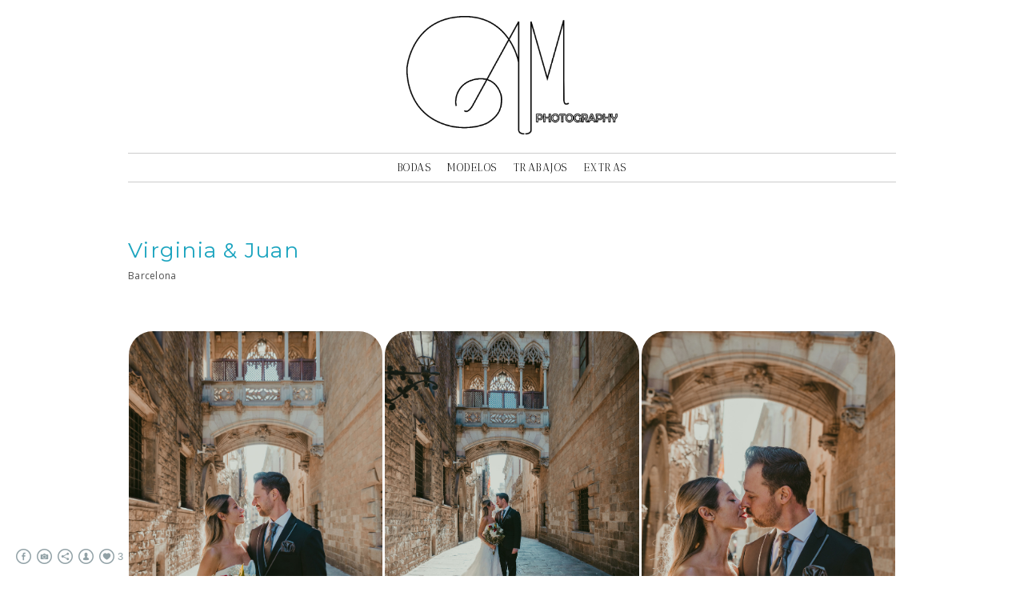

--- FILE ---
content_type: text/html; charset=UTF-8
request_url: https://www.arnaumorales.com/bodavirginiajuan
body_size: 10216
content:
<!doctype html>
<html lang="es" site-body ng-controller="baseController" prefix="og: http://ogp.me/ns#">
<head>
        <title>Boda Virginia & Juan</title>
    <base href="/">
    <meta charset="UTF-8">
    <meta http-equiv="X-UA-Compatible" content="IE=edge,chrome=1">
    <meta name="viewport" content="width=device-width, initial-scale=1">

    <link rel="manifest" href="/manifest.webmanifest">

	
    <meta name="keywords" content="arnaumorales.com, Boda Virginia & Juan, ">
    <meta name="generator" content="arnaumorales.com">
    <meta name="author" content="arnaumorales.com">

    <meta itemprop="name" content="Boda Virginia & Juan">
    <meta itemprop="url" content="https://www.arnaumorales.com/bodavirginiajuan">

    <link rel="alternate" type="application/rss+xml" title="RSS Boda Virginia & Juan" href="/extra/rss" />
    <!-- Open Graph data -->
    <meta property="og:title" name="title" content="Boda Virginia & Juan">

	
    <meta property="og:site_name" content="Arnau Morales">
    <meta property="og:url" content="https://www.arnaumorales.com/bodavirginiajuan">
    <meta property="og:type" content="website">

            <!--    This part will not change dynamically: except for Gallery image-->

    <meta property="og:image" content="https://dvqlxo2m2q99q.cloudfront.net/000_clients/671081/page/671081g0lezMJx.jpg">
    <meta property="og:image:height" content="7066">
    <meta property="og:image:width" content="4716">

    
    <meta property="fb:app_id" content="291101395346738">

    <!-- Twitter Card data -->
    <meta name="twitter:url" content="https://www.arnaumorales.com/bodavirginiajuan">
    <meta name="twitter:title" content="Boda Virginia & Juan">

	
	<meta name="twitter:site" content="Arnau Morales">
    <meta name="twitter:creator" content="arnaumorales.com">

    <link rel="dns-prefetch" href="https://cdn.portfolioboxdns.com">

    	
    <link rel="icon" href="https://cdn.portfolioboxdns.com/pb3/application/_img/app/favicon.png" type="image/png"/>
    <link rel="shortcut icon" href="https://cdn.portfolioboxdns.com/pb3/application/_img/app/favicon.png" type="image/png" />
    

	<!-- sourcecss -->
<link rel="stylesheet" href="https://cdn.portfolioboxdns.com/pb3/application/_output/pb.out.front.ver.1764936980995.css" />
<!-- /sourcecss -->

    

</head>
<body id="pb3-body" pb-style="siteBody.getStyles()" style="visibility: hidden;" ng-cloak class="{{siteBody.getClasses()}}" data-rightclick="{{site.EnableRightClick}}" data-imgshadow="{{site.ThumbDecorationHasShadow}}" data-imgradius="{{site.ThumbDecorationBorderRadius}}"  data-imgborder="{{site.ThumbDecorationBorderWidth}}">

<img ng-if="site.LogoDoUseFile == 1" ng-src="{{site.LogoFilePath}}" alt="" style="display:none;">

<pb-scrol-to-top></pb-scrol-to-top>

<div class="containerNgView" ng-view autoscroll="true" page-font-helper></div>

<div class="base" ng-cloak>
    <div ng-if="base.popup.show" class="popup">
        <div class="bg" ng-click="base.popup.close()"></div>
        <div class="content basePopup">
            <div ng-include="base.popup.view"></div>
        </div>
    </div>
</div>

<logout-front></logout-front>

<script src="https://cdn.portfolioboxdns.com/pb3/application/_output/3rd.out.front.ver.js"></script>

<!-- sourcejs -->
<script src="https://cdn.portfolioboxdns.com/pb3/application/_output/pb.out.front.ver.1764936980995.js"></script>
<!-- /sourcejs -->

    <script>
        $(function(){
            $(document).on("contextmenu",function(e){
                return false;
            });
            $("body").on('mousedown',"img",function(){
                return false;
            });
            document.body.style.webkitTouchCallout='none';

	        $(document).on("dragstart", function() {
		        return false;
	        });
        });
    </script>
	<style>
		img {
			user-drag: none;
			user-select: none;
			-moz-user-select: none;
			-webkit-user-drag: none;
			-webkit-user-select: none;
			-ms-user-select: none;
		}
		[data-role="mobile-body"] .type-galleries main .gallery img{
			pointer-events: none;
		}
	</style>

<script>
    var isLoadedFromServer = true;
    var seeLiveMobApp = "";

    if(seeLiveMobApp == true || seeLiveMobApp == 1){
        if(pb.utils.isMobile() == true){
            pbAng.isMobileFront = seeLiveMobApp;
        }
    }
    var serverData = {
        siteJson : {"Guid":"16362NVbMUv3j8g5","Id":671081,"Url":"arnaumorales.com","IsUnpublished":0,"SecondaryUrl":null,"AccountType":1,"LanguageId":4,"IsSiteLocked":0,"MetaValidationTag":null,"CustomCss":"","CustomHeaderBottom":null,"CustomBodyBottom":"","MobileLogoText":"","MobileMenuBoxColor":"#ffffff","MobileLogoDoUseFile":1,"MobileLogoFileName":"671081Ni3wdzSE.png","MobileLogoFileHeight":384,"MobileLogoFileWidth":600,"MobileLogoFileNameS3Id":0,"MobileLogoFilePath":"https:\/\/dvqlxo2m2q99q.cloudfront.net\/000_clients\/671081\/file\/671081Ni3wdzSE.png","MobileLogoFontFamily":"'Montserrat', sans-serif","MobileLogoFontSize":"17px","MobileLogoFontVariant":700,"MobileLogoFontColor":"#000000","MobileMenuFontFamily":"'Antic Didone', serif","MobileMenuFontSize":"14px","MobileMenuFontVariant":"regular","MobileMenuFontColor":"#000000","MobileMenuIconColor":"#000000","SiteTitle":"Arnau Morales","SeoKeywords":"","SeoDescription":"fotografo\nbodas\nbarcelona","ShowSocialMediaLinks":1,"SocialButtonStyle":2,"SocialButtonColor":"#91a1a6","SocialShowShareButtons":1,"SocialFacebookShareUrl":null,"SocialFacebookUrl":"https:\/\/www.facebook.com\/arnaumoralesphotography\/","SocialTwitterUrl":null,"SocialFlickrUrl":null,"SocialLinkedInUrl":null,"SocialGooglePlusUrl":null,"SocialPinterestUrl":null,"SocialInstagramUrl":"https:\/\/www.instagram.com\/momephotography\/","SocialBlogUrl":null,"SocialFollowButton":1,"SocialFacebookPicFileName":null,"SocialHideLikeButton":null,"SocialFacebookPicFileNameS3Id":null,"SocialFacebookPicFilePath":null,"BgImagePosition":1,"BgUseImage":1,"BgColor":"transparent","BgFileName":"","BgFileWidth":null,"BgFileHeight":null,"BgFileNameS3Id":null,"BgFilePath":null,"BgBoxColor":"transparent","LogoDoUseFile":1,"LogoText":"Arnau Morales","LogoFileName":"671081aqr3T7P3.png","LogoFileHeight":449,"LogoFileWidth":800,"LogoFileNameS3Id":0,"LogoFilePath":"https:\/\/dvqlxo2m2q99q.cloudfront.net\/000_clients\/671081\/file\/671081aqr3T7P3.png","LogoDisplayHeight":"148px","LogoFontFamily":"'Montserrat', sans-serif","LogoFontVariant":700,"LogoFontSize":"26px","LogoFontColor":"#000000","LogoFontSpacing":"4px","LogoFontUpperCase":1,"ActiveMenuFontIsUnderline":0,"ActiveMenuFontIsItalic":0,"ActiveMenuFontIsBold":0,"ActiveMenuFontColor":"#ed8a26","HoverMenuFontIsUnderline":0,"HoverMenuFontIsItalic":0,"HoverMenuFontIsBold":1,"HoverMenuBackgroundColor":"transparent","ActiveMenuBackgroundColor":"transparent","MenuFontFamily":"'Antic Didone', serif","MenuFontVariant":"regular","MenuFontSize":"13px","MenuFontColor":"#000000","MenuFontColorHover":"#1eaaba","MenuBoxColor":"#ffffff","MenuBoxBorder":0,"MenuFontSpacing":"6px","MenuFontUpperCase":1,"H1FontFamily":"'Nothing You Could Do', cursive","H1FontVariant":"regular","H1FontColor":"#59bfde","H1FontSize":"21px","H1Spacing":"3px","H1UpperCase":0,"H2FontFamily":"'Montserrat', sans-serif","H2FontVariant":700,"H2FontColor":"#3d3d3d","H2FontSize":"21px","H2Spacing":"1px","H2UpperCase":0,"H3FontFamily":"'Montserrat', sans-serif","H3FontVariant":"regular","H3FontColor":"#1ba4bf","H3FontSize":"15px","H3Spacing":"5px","H3UpperCase":0,"PFontFamily":"'Open Sans', sans-serif","PFontVariant":"regular","PFontColor":"#4f4f4f","PFontSize":"12px","PLineHeight":"30px","PLinkColor":"#ffffff","PLinkColorHover":"#09a2b0","PSpacing":"1px","PUpperCase":0,"ListFontFamily":"'Bilbo Swash Caps', cursive","ListFontVariant":"regular","ListFontColor":"#00a6cf","ListFontSize":"24px","ListSpacing":"2px","ListUpperCase":0,"ButtonColor":"#4f4f4f","ButtonHoverColor":"#778b91","ButtonTextColor":"#ffffff","SiteWidth":0,"ImageQuality":null,"DznLayoutGuid":3,"DsnLayoutViewFile":"horizontal02","DsnLayoutTitle":"horizontal02","DsnLayoutType":"centered","DsnMobileLayoutGuid":9,"DsnMobileLayoutViewFile":"mobilemenu09","DsnMobileLayoutTitle":"mobilemenu09","FaviconFileNameS3Id":null,"FaviconFileName":null,"FaviconFilePath":null,"ThumbDecorationBorderRadius":"31px","ThumbDecorationBorderWidth":"1px","ThumbDecorationBorderColor":"transparent","ThumbDecorationHasShadow":0,"MobileLogoDisplayHeight":"66px","IsFooterActive":1,"FooterContent":"","MenuIsInfoBoxActive":0,"MenuInfoBoxText":"","MenuImageFileName":"","MenuImageFileNameS3Id":null,"MenuImageFilePath":null,"FontCss":"<link id='sitefonts' href='https:\/\/fonts.googleapis.com\/css?subset=latin,latin-ext,greek,cyrillic&family=Antic+Didone:regular|Bilbo+Swash+Caps:regular|Montserrat:700%2Cregular|Nothing+You+Could+Do:regular|Open+Sans:regular' rel='stylesheet' type='text\/css'>","ShopSettings":{"Guid":"671081yNSrqDt3","SiteId":671081,"ShopName":null,"Email":null,"ResponseSubject":null,"ResponseEmail":null,"ReceiptNote":null,"PaymentMethod":null,"InvoiceDueDays":30,"HasStripeUserData":null,"Address":null,"Zip":null,"City":null,"CountryCode":null,"OrgNr":null,"PayPalEmail":null,"Currency":"USD","ShippingInfo":null,"ReturnPolicy":null,"TermsConditions":null,"ShippingRegions":[{"Guid":"671081Tah4iRmA","SiteId":671081,"CountryCode":"US","ShippingCost":0,"created_at":"2019-12-10 19:52:05","updated_at":"2019-12-10 19:52:05"}],"TaxRegions":[]},"UserTranslatedText":{"Guid":"671081nPXwN4rP","SiteId":671081,"Message":"Mensaje","YourName":"Tu nombre","EnterTheLetters":"Introduce las letras","Send":"Enviar","ThankYou":"Gracias","Refresh":"Actualizar","Follow":"Seguir","Comment":"Comentar","Share":"Compartir","CommentOnPage":"Comentar en la p\u00e1gina","ShareTheSite":"Compartir el sitio","ShareThePage":"Compartir la p\u00e1gina","AddToCart":"A\u00f1adir a la cesta","ItemWasAddedToTheCart":"El art\u00edculo fue a\u00f1adido a la cesta","Item":"Art\u00edculo","YourCart":"Tu cesta","YourInfo":"Tu informaci\u00f3n","Quantity":"Cantidad","Product":"Producto","ItemInCart":"Art\u00edculo en la cesta","BillingAddress":"Direcci\u00f3n de facturaci\u00f3n","ShippingAddress":"Direcci\u00f3n de Env\u00edo","OrderSummary":"Resumen del pedido","ProceedToPay":"Proceder al pago","Payment":"Pago","CardPayTitle":"Informaci\u00f3n de tarjeta de cr\u00e9dito","PaypalPayTitle":"Esta tienda usa PayPal para procesar el pago","InvoicePayTitle":"Esta tienda usa facturas para cobrar el pago","ProceedToPaypal":"Continua a Paypal para pagar","ConfirmInvoice":"Confirmar y recibir factura","NameOnCard":"Nombre en la tarjeta","APrice":"Un precio","Options":"Opciones","SelectYourCountry":"Selecciona tu pa\u00eds","Remove":"Eliminar","NetPrice":"Precio neto","Vat":"IVA","ShippingCost":"Coste del env\u00edo","TotalPrice":"Precio total","Name":"Nombre","Address":"Direcci\u00f3n","Zip":"C\u00f3digo postal","City":"Ciudad","State":"Provincia","Country":"Pa\u00eds","Email":"Correo electr\u00f3nico","Phone":"Tel\u00e9fono","ShippingInfo":"Informaci\u00f3n de env\u00edo","Checkout":"Pagar","Organization":"Organizaci\u00f3n","DescriptionOrder":"Descripci\u00f3n","InvoiceDate":"Fecha de la factura","ReceiptDate":"Fecha del recibo","AmountDue":"Cantidad debida","AmountPaid":"Cantidad pagada","ConfirmAndCheckout":"Confirmar y Pagar","Back":"Volver","Pay":"Pagar","ClickToPay":"Clic Para Pagar","AnErrorHasOccurred":"Se Ha Producido Un Error","PleaseContactUs":"Por Favor Cont\u00e1ctanos","Receipt":"Recibo","Print":"Imprimir","Date":"Fecha","OrderNr":"Numero de pedido","PayedWith":"Pagado con","Seller":"Vendedor","HereIsYourReceipt":"Aqu\u00ed Est\u00e1 tu Recibo","AcceptTheTerms":"Acepta las condiciones","Unsubscribe":"Darse de baja","ViewThisOnline":"Ver online","Price":"Precio","SubTotal":"Subtotal","Tax":"Impuesto","OrderCompleteMessage":"Por favor descarga tu recibo.","DownloadReceipt":"Descargar recibo","ReturnTo":"Volver al sitio","ItemPurchasedFrom":"los art\u00edculos fueron comprados de","SameAs":"Igual que","SoldOut":"AGOTADO","ThisPageIsLocked":"La p\u00e1gina est\u00e1 bloqueada","Invoice":"Factura","BillTo":"Cobrar a:","Ref":"N\u00ba de referencia.","DueDate":"Fecha de vencimiento","Notes":"Notas:","CookieMessage":"Usamos cookies para brindarte la mejor experiencia en nuestro sitio. Al continuar utilizando este sitio web, estas aceptando el uso de cookies.","CompleteOrder":"\u00a1Gracias por tu pedido!","Prev":"Anterior","Next":"Siguiente","Tags":"Etiquetas","Description":"Descripci\u00f3n","Educations":"Educaci\u00f3n","Experiences":"Experiencia","Awards":"Premios","Exhibitions":"Exhibiciones","Skills":"Habilidades","Interests":"Intereses","Languages":"Idiomas","Contacts":"Contactos","Present":"Actual","created_at":"2016-12-28 17:52:07","updated_at":"2016-12-28 17:52:07"},"GoogleAnalyticsSnippet":"","GoogleAnalyticsObjects":null,"EnableRightClick":null,"EnableCookie":0,"EnableRSS":0,"SiteBGThumb":null,"ClubType":null,"ClubMemberAtSiteId":null,"ProfileImageFileName":null,"ProfileImageS3Id":null,"CoverImageFileName":null,"CoverImageS3Id":null,"ProfileImageFilePath":null,"CoverImageFilePath":null,"StandardBgImage":null,"NrOfProLikes":3,"NrOfFreeLikes":0,"NrOfLikes":3,"ClientCountryCode":"ES","HasRequestedSSLCert":3,"CertNextUpdateDate":1731277237,"IsFlickrWizardComplete":null,"FlickrNsId":null,"SignUpAccountType":null,"created_at":1482943927000},
        pageJson : {"Guid":"671081Kuuhy9O4","PageTitle":"Boda Virginia & Juan","Uri":"bodavirginiajuan","IsStartPage":0,"IsFavorite":0,"IsUnPublished":0,"IsPasswordProtected":0,"SeoDescription":"","BlockContent":"<span id=\"VERIFY_671081Kuuhy9O4_HASH\" class=\"DO_NOT_REMOVE_OR_COPY_AND_KEEP_IT_TOP ng-scope\" style=\"display:none;width:0;height:0;position:fixed;top:-10px;z-index:-10\"><\/span>\n<div class=\"row\" id=\"WVPLBBOUH\">\n<div class=\"column\" id=\"ZCHIIBBQA\">\n<div class=\"block\" id=\"ZMZLVMRHF\">\n<div class=\"text tt2\" style=\"position: relative;\" contenteditable=\"false\"><h3><span style=\"font-size:26px\">Virginia &amp; Juan<\/span><\/h3>\n\n<p><span style=\"font-size:12px\">Barcelona<\/span><\/p>\n<\/div>\n<span class=\"movehandle\"><\/span><span class=\"confhandle\"><\/span>\n<\/div>\n<\/div>\n<\/div>\n\n","DescriptionPosition":1,"ListImageMargin":"1px","ListImageSize":3,"BgImage":null,"BgImageHeight":0,"BgImageWidth":0,"BgImagePosition":0,"BgImageS3LocationId":0,"PageBGThumb":null,"AddedToClubId":null,"DznTemplateGuid":780,"DsnTemplateType":"galleries","DsnTemplateSubGroup":"thumbs","DsnTemplatePartDirective":"part-gallery-thumb","DsnTemplateViewFile":"dynamicgridnew","DsnTemplateProperties":[{"type":"main-text-prop","position":"contentPanel"},{"type":"main-text-position-prop","position":"displaySettings","settings":{"enablePreStyle":0}},{"type":"gallery-prop","position":"contentPanel"},{"type":"image-size-prop","position":"displaySettings"},{"type":"image-margin-prop","position":"displaySettings"},{"type":"show-list-text-prop","position":"displaySettings"},{"type":"listtext-position-prop","position":"displaySettings"}],"DsnTemplateHasPicview":1,"DsnTemplateIsCustom":null,"DsnTemplateCustomTitle":null,"DsnTemplateCustomHtml":"","DsnTemplateCustomCss":"","DsnTemplateCustomJs":"","DznPicviewGuid":10,"DsnPicviewSettings":{"ShowTextPosition":1,"ShowEffect":1,"ShowTiming":1,"ShowPauseTiming":1},"DsnPicviewViewFile":"lightbox","DsnPicViewIsLinkable":0,"Picview":{"Fx":"fade","Timing":10000,"PauseTiming":1,"TextPosition":0,"BgSize":null},"DoShowGalleryItemListText":1,"FirstGalleryItemGuid":"671081g0lezMJx","GalleryItems":[{"Guid":"671081g0lezMJx","SiteId":671081,"PageGuid":"671081Kuuhy9O4","FileName":"671081g0lezMJx.jpg","S3LocationId":0,"VideoThumbUrl":null,"VideoUrl":null,"VideoItemGuid":null,"Height":7066,"Width":4716,"Idx":0,"ListText":"","TextContent":""},{"Guid":"671081nUZDcv11","SiteId":671081,"PageGuid":"671081Kuuhy9O4","FileName":"671081nUZDcv11.jpg","S3LocationId":0,"VideoThumbUrl":null,"VideoUrl":null,"VideoItemGuid":null,"Height":7360,"Width":4912,"Idx":1,"ListText":"","TextContent":""},{"Guid":"671081Tz2RIkYc","SiteId":671081,"PageGuid":"671081Kuuhy9O4","FileName":"671081Tz2RIkYc.jpg","S3LocationId":0,"VideoThumbUrl":null,"VideoUrl":null,"VideoItemGuid":null,"Height":7360,"Width":4912,"Idx":2,"ListText":"","TextContent":""},{"Guid":"671081TJfcP1lj","SiteId":671081,"PageGuid":"671081Kuuhy9O4","FileName":"671081TJfcP1lj.jpg","S3LocationId":0,"VideoThumbUrl":null,"VideoUrl":null,"VideoItemGuid":null,"Height":5886,"Width":3928,"Idx":3,"ListText":"","TextContent":""},{"Guid":"671081cOHLC2MR","SiteId":671081,"PageGuid":"671081Kuuhy9O4","FileName":"671081cOHLC2MR.jpg","S3LocationId":0,"VideoThumbUrl":null,"VideoUrl":null,"VideoItemGuid":null,"Height":6863,"Width":4580,"Idx":4,"ListText":"","TextContent":""},{"Guid":"671081dxtZ12XC","SiteId":671081,"PageGuid":"671081Kuuhy9O4","FileName":"671081dxtZ12XC.jpg","S3LocationId":0,"VideoThumbUrl":null,"VideoUrl":null,"VideoItemGuid":null,"Height":6157,"Width":4733,"Idx":5,"ListText":"","TextContent":""},{"Guid":"671081N4ZJjVaJ","SiteId":671081,"PageGuid":"671081Kuuhy9O4","FileName":"671081N4ZJjVaJ.jpg","S3LocationId":0,"VideoThumbUrl":null,"VideoUrl":null,"VideoItemGuid":null,"Height":5453,"Width":4535,"Idx":6,"ListText":"","TextContent":""},{"Guid":"6710819wpktnwB","SiteId":671081,"PageGuid":"671081Kuuhy9O4","FileName":"6710819wpktnwB.jpg","S3LocationId":0,"VideoThumbUrl":null,"VideoUrl":null,"VideoItemGuid":null,"Height":6935,"Width":4629,"Idx":7,"ListText":"","TextContent":""},{"Guid":"6710812bGbNcIC","SiteId":671081,"PageGuid":"671081Kuuhy9O4","FileName":"6710812bGbNcIC.jpg","S3LocationId":0,"VideoThumbUrl":null,"VideoUrl":null,"VideoItemGuid":null,"Height":3909,"Width":3909,"Idx":8,"ListText":"","TextContent":""},{"Guid":"671081fAi267Z7","SiteId":671081,"PageGuid":"671081Kuuhy9O4","FileName":"671081fAi267Z7.jpg","S3LocationId":0,"VideoThumbUrl":null,"VideoUrl":null,"VideoItemGuid":null,"Height":2951,"Width":4422,"Idx":9,"ListText":"","TextContent":""},{"Guid":"671081L4bxMrJ1","SiteId":671081,"PageGuid":"671081Kuuhy9O4","FileName":"671081L4bxMrJ1.jpg","S3LocationId":0,"VideoThumbUrl":null,"VideoUrl":null,"VideoItemGuid":null,"Height":4912,"Width":7360,"Idx":10,"ListText":"","TextContent":""},{"Guid":"6710812Cd3e45Y","SiteId":671081,"PageGuid":"671081Kuuhy9O4","FileName":"6710812Cd3e45Y.jpg","S3LocationId":0,"VideoThumbUrl":null,"VideoUrl":null,"VideoItemGuid":null,"Height":6435,"Width":4912,"Idx":11,"ListText":"","TextContent":""},{"Guid":"671081DA7VInqq","SiteId":671081,"PageGuid":"671081Kuuhy9O4","FileName":"671081DA7VInqq.jpg","S3LocationId":0,"VideoThumbUrl":null,"VideoUrl":null,"VideoItemGuid":null,"Height":5284,"Width":4912,"Idx":12,"ListText":"","TextContent":""},{"Guid":"671081t0gFGkiX","SiteId":671081,"PageGuid":"671081Kuuhy9O4","FileName":"671081t0gFGkiX.jpg","S3LocationId":0,"VideoThumbUrl":null,"VideoUrl":null,"VideoItemGuid":null,"Height":5179,"Width":4602,"Idx":13,"ListText":"","TextContent":""},{"Guid":"671081EIHbtLkP","SiteId":671081,"PageGuid":"671081Kuuhy9O4","FileName":"671081EIHbtLkP.jpg","S3LocationId":0,"VideoThumbUrl":null,"VideoUrl":null,"VideoItemGuid":null,"Height":5894,"Width":4436,"Idx":14,"ListText":"","TextContent":""},{"Guid":"671081co1hN1eK","SiteId":671081,"PageGuid":"671081Kuuhy9O4","FileName":"671081co1hN1eK.jpg","S3LocationId":0,"VideoThumbUrl":null,"VideoUrl":null,"VideoItemGuid":null,"Height":7360,"Width":4912,"Idx":15,"ListText":"","TextContent":""},{"Guid":"671081f1ZQRZtR","SiteId":671081,"PageGuid":"671081Kuuhy9O4","FileName":"671081f1ZQRZtR.jpg","S3LocationId":0,"VideoThumbUrl":null,"VideoUrl":null,"VideoItemGuid":null,"Height":7360,"Width":4912,"Idx":16,"ListText":"","TextContent":""},{"Guid":"6710817Zk3aP8o","SiteId":671081,"PageGuid":"671081Kuuhy9O4","FileName":"6710817Zk3aP8o.jpg","S3LocationId":0,"VideoThumbUrl":null,"VideoUrl":null,"VideoItemGuid":null,"Height":4912,"Width":7360,"Idx":17,"ListText":"","TextContent":""},{"Guid":"671081QCkWU7IT","SiteId":671081,"PageGuid":"671081Kuuhy9O4","FileName":"671081QCkWU7IT.jpg","S3LocationId":0,"VideoThumbUrl":null,"VideoUrl":null,"VideoItemGuid":null,"Height":4359,"Width":6531,"Idx":18,"ListText":"","TextContent":""},{"Guid":"671081UxUqkulc","SiteId":671081,"PageGuid":"671081Kuuhy9O4","FileName":"671081UxUqkulc.jpg","S3LocationId":0,"VideoThumbUrl":null,"VideoUrl":null,"VideoItemGuid":null,"Height":6253,"Width":4173,"Idx":19,"ListText":"","TextContent":""},{"Guid":"671081MSGlOADp","SiteId":671081,"PageGuid":"671081Kuuhy9O4","FileName":"671081MSGlOADp.jpg","S3LocationId":0,"VideoThumbUrl":null,"VideoUrl":null,"VideoItemGuid":null,"Height":5238,"Width":4842,"Idx":20,"ListText":"","TextContent":""},{"Guid":"671081VTtnzuDV","SiteId":671081,"PageGuid":"671081Kuuhy9O4","FileName":"671081VTtnzuDV.jpg","S3LocationId":0,"VideoThumbUrl":null,"VideoUrl":null,"VideoItemGuid":null,"Height":4620,"Width":6922,"Idx":21,"ListText":"","TextContent":""},{"Guid":"671081ItEnL2AO","SiteId":671081,"PageGuid":"671081Kuuhy9O4","FileName":"671081ItEnL2AO.jpg","S3LocationId":0,"VideoThumbUrl":null,"VideoUrl":null,"VideoItemGuid":null,"Height":4626,"Width":6931,"Idx":22,"ListText":"","TextContent":""},{"Guid":"671081oWwUiC12","SiteId":671081,"PageGuid":"671081Kuuhy9O4","FileName":"671081oWwUiC12.jpg","S3LocationId":0,"VideoThumbUrl":null,"VideoUrl":null,"VideoItemGuid":null,"Height":6961,"Width":4646,"Idx":23,"ListText":"","TextContent":""},{"Guid":"671081k4sxY7Vh","SiteId":671081,"PageGuid":"671081Kuuhy9O4","FileName":"671081k4sxY7Vh.jpg","S3LocationId":0,"VideoThumbUrl":null,"VideoUrl":null,"VideoItemGuid":null,"Height":5986,"Width":3995,"Idx":24,"ListText":"","TextContent":""},{"Guid":"671081PByKX0lu","SiteId":671081,"PageGuid":"671081Kuuhy9O4","FileName":"671081PByKX0lu.jpg","S3LocationId":0,"VideoThumbUrl":null,"VideoUrl":null,"VideoItemGuid":null,"Height":4126,"Width":6182,"Idx":25,"ListText":"","TextContent":""},{"Guid":"671081Bn9y4tAC","SiteId":671081,"PageGuid":"671081Kuuhy9O4","FileName":"671081Bn9y4tAC.jpg","S3LocationId":0,"VideoThumbUrl":null,"VideoUrl":null,"VideoItemGuid":null,"Height":2329,"Width":3490,"Idx":26,"ListText":"","TextContent":""},{"Guid":"671081MQirhMGX","SiteId":671081,"PageGuid":"671081Kuuhy9O4","FileName":"671081MQirhMGX.jpg","S3LocationId":0,"VideoThumbUrl":null,"VideoUrl":null,"VideoItemGuid":null,"Height":6554,"Width":4374,"Idx":27,"ListText":"","TextContent":""},{"Guid":"671081M8lso78H","SiteId":671081,"PageGuid":"671081Kuuhy9O4","FileName":"671081M8lso78H.jpg","S3LocationId":0,"VideoThumbUrl":null,"VideoUrl":null,"VideoItemGuid":null,"Height":7071,"Width":4719,"Idx":28,"ListText":"","TextContent":""},{"Guid":"6710811PoEVzsc","SiteId":671081,"PageGuid":"671081Kuuhy9O4","FileName":"6710811PoEVzsc.jpg","S3LocationId":0,"VideoThumbUrl":null,"VideoUrl":null,"VideoItemGuid":null,"Height":7360,"Width":4912,"Idx":29,"ListText":"","TextContent":""},{"Guid":"671081lxb7XSVZ","SiteId":671081,"PageGuid":"671081Kuuhy9O4","FileName":"671081lxb7XSVZ.jpg","S3LocationId":0,"VideoThumbUrl":null,"VideoUrl":null,"VideoItemGuid":null,"Height":4057,"Width":2708,"Idx":30,"ListText":"","TextContent":""},{"Guid":"671081LIU0FAa2","SiteId":671081,"PageGuid":"671081Kuuhy9O4","FileName":"671081LIU0FAa2.jpg","S3LocationId":0,"VideoThumbUrl":null,"VideoUrl":null,"VideoItemGuid":null,"Height":5386,"Width":3595,"Idx":31,"ListText":"","TextContent":""},{"Guid":"671081ucL9KFtR","SiteId":671081,"PageGuid":"671081Kuuhy9O4","FileName":"671081ucL9KFtR.jpg","S3LocationId":0,"VideoThumbUrl":null,"VideoUrl":null,"VideoItemGuid":null,"Height":7360,"Width":4912,"Idx":32,"ListText":"","TextContent":""},{"Guid":"671081Mk9SLMal","SiteId":671081,"PageGuid":"671081Kuuhy9O4","FileName":"671081Mk9SLMal.jpg","S3LocationId":0,"VideoThumbUrl":null,"VideoUrl":null,"VideoItemGuid":null,"Height":6050,"Width":4912,"Idx":33,"ListText":"","TextContent":""},{"Guid":"671081s28fv532","SiteId":671081,"PageGuid":"671081Kuuhy9O4","FileName":"671081s28fv532.jpg","S3LocationId":0,"VideoThumbUrl":null,"VideoUrl":null,"VideoItemGuid":null,"Height":5816,"Width":4912,"Idx":34,"ListText":"","TextContent":""},{"Guid":"671081xElKU8aJ","SiteId":671081,"PageGuid":"671081Kuuhy9O4","FileName":"671081xElKU8aJ.jpg","S3LocationId":0,"VideoThumbUrl":null,"VideoUrl":null,"VideoItemGuid":null,"Height":7268,"Width":4851,"Idx":35,"ListText":"","TextContent":""},{"Guid":"671081VtXAej4w","SiteId":671081,"PageGuid":"671081Kuuhy9O4","FileName":"671081VtXAej4w.jpg","S3LocationId":0,"VideoThumbUrl":null,"VideoUrl":null,"VideoItemGuid":null,"Height":6978,"Width":4657,"Idx":36,"ListText":"","TextContent":""},{"Guid":"671081RR7qkid1","SiteId":671081,"PageGuid":"671081Kuuhy9O4","FileName":"671081RR7qkid1.jpg","S3LocationId":0,"VideoThumbUrl":null,"VideoUrl":null,"VideoItemGuid":null,"Height":7250,"Width":4839,"Idx":37,"ListText":"","TextContent":""},{"Guid":"671081WOsSTkn5","SiteId":671081,"PageGuid":"671081Kuuhy9O4","FileName":"671081WOsSTkn5.jpg","S3LocationId":0,"VideoThumbUrl":null,"VideoUrl":null,"VideoItemGuid":null,"Height":7360,"Width":4912,"Idx":38,"ListText":"","TextContent":""},{"Guid":"6710816eIO32vQ","SiteId":671081,"PageGuid":"671081Kuuhy9O4","FileName":"6710816eIO32vQ.jpg","S3LocationId":0,"VideoThumbUrl":null,"VideoUrl":null,"VideoItemGuid":null,"Height":7360,"Width":4912,"Idx":39,"ListText":"","TextContent":""},{"Guid":"671081A7wWk7nS","SiteId":671081,"PageGuid":"671081Kuuhy9O4","FileName":"671081A7wWk7nS.jpg","S3LocationId":0,"VideoThumbUrl":null,"VideoUrl":null,"VideoItemGuid":null,"Height":6978,"Width":4657,"Idx":40,"ListText":"","TextContent":""},{"Guid":"671081yDfCR2U7","SiteId":671081,"PageGuid":"671081Kuuhy9O4","FileName":"671081yDfCR2U7.jpg","S3LocationId":0,"VideoThumbUrl":null,"VideoUrl":null,"VideoItemGuid":null,"Height":6883,"Width":4594,"Idx":41,"ListText":"","TextContent":""},{"Guid":"671081ICKUWEoz","SiteId":671081,"PageGuid":"671081Kuuhy9O4","FileName":"671081ICKUWEoz.jpg","S3LocationId":0,"VideoThumbUrl":null,"VideoUrl":null,"VideoItemGuid":null,"Height":6105,"Width":4078,"Idx":42,"ListText":"","TextContent":""},{"Guid":"671081ftc3tIR6","SiteId":671081,"PageGuid":"671081Kuuhy9O4","FileName":"671081ftc3tIR6.jpg","S3LocationId":0,"VideoThumbUrl":null,"VideoUrl":null,"VideoItemGuid":null,"Height":6927,"Width":4623,"Idx":43,"ListText":"","TextContent":""},{"Guid":"671081LraxRtzQ","SiteId":671081,"PageGuid":"671081Kuuhy9O4","FileName":"671081LraxRtzQ.jpg","S3LocationId":0,"VideoThumbUrl":null,"VideoUrl":null,"VideoItemGuid":null,"Height":6026,"Width":4022,"Idx":44,"ListText":"","TextContent":""},{"Guid":"6710817Ddreo6s","SiteId":671081,"PageGuid":"671081Kuuhy9O4","FileName":"6710817Ddreo6s.jpg","S3LocationId":0,"VideoThumbUrl":null,"VideoUrl":null,"VideoItemGuid":null,"Height":6810,"Width":4545,"Idx":45,"ListText":"","TextContent":""},{"Guid":"671081DkpNhCvY","SiteId":671081,"PageGuid":"671081Kuuhy9O4","FileName":"671081DkpNhCvY.jpg","S3LocationId":0,"VideoThumbUrl":null,"VideoUrl":null,"VideoItemGuid":null,"Height":7360,"Width":4912,"Idx":46,"ListText":"","TextContent":""},{"Guid":"671081uW8y63Vt","SiteId":671081,"PageGuid":"671081Kuuhy9O4","FileName":"671081uW8y63Vt.jpg","S3LocationId":0,"VideoThumbUrl":null,"VideoUrl":null,"VideoItemGuid":null,"Height":7224,"Width":4821,"Idx":47,"ListText":"","TextContent":""},{"Guid":"671081cSFUjhNc","SiteId":671081,"PageGuid":"671081Kuuhy9O4","FileName":"671081cSFUjhNc.jpg","S3LocationId":0,"VideoThumbUrl":null,"VideoUrl":null,"VideoItemGuid":null,"Height":6209,"Width":4144,"Idx":48,"ListText":"","TextContent":""},{"Guid":"671081TrgqBpdr","SiteId":671081,"PageGuid":"671081Kuuhy9O4","FileName":"671081TrgqBpdr.jpg","S3LocationId":0,"VideoThumbUrl":null,"VideoUrl":null,"VideoItemGuid":null,"Height":7360,"Width":4912,"Idx":49,"ListText":"","TextContent":""},{"Guid":"671081TVsNDTrb","SiteId":671081,"PageGuid":"671081Kuuhy9O4","FileName":"671081TVsNDTrb.jpg","S3LocationId":0,"VideoThumbUrl":null,"VideoUrl":null,"VideoItemGuid":null,"Height":7360,"Width":4912,"Idx":50,"ListText":"","TextContent":""},{"Guid":"6710815jEVfSFt","SiteId":671081,"PageGuid":"671081Kuuhy9O4","FileName":"6710815jEVfSFt.jpg","S3LocationId":0,"VideoThumbUrl":null,"VideoUrl":null,"VideoItemGuid":null,"Height":5928,"Width":3956,"Idx":51,"ListText":"","TextContent":""},{"Guid":"6710814CI32NUu","SiteId":671081,"PageGuid":"671081Kuuhy9O4","FileName":"6710814CI32NUu.jpg","S3LocationId":0,"VideoThumbUrl":null,"VideoUrl":null,"VideoItemGuid":null,"Height":4532,"Width":6791,"Idx":52,"ListText":"","TextContent":""},{"Guid":"671081ZgP5ntmF","SiteId":671081,"PageGuid":"671081Kuuhy9O4","FileName":"671081ZgP5ntmF.jpg","S3LocationId":0,"VideoThumbUrl":null,"VideoUrl":null,"VideoItemGuid":null,"Height":2612,"Width":3914,"Idx":53,"ListText":"","TextContent":""}],"Slideshow":{"Fx":null,"Timing":10000,"PauseTiming":0,"TextPosition":0,"BgSize":null},"AddedToExpo":0,"FontCss":"","CreatedAt":"2019-12-10 20:21:42"},
        menuJson : [{"Guid":"671081H96Ootfn","SiteId":671081,"PageGuid":"671081hl8Wh4RR","Title":"Bodas","Url":"\/bodas-omtu","Target":"_self","ListOrder":0,"ParentGuid":null,"created_at":"2019-12-10 20:02:35","updated_at":"2019-12-10 20:10:34","Children":[]},{"Guid":"6710813lXrNh52","SiteId":671081,"PageGuid":"671081GZZiqScN","Title":"Modelos","Url":"\/modelos-xw22","Target":"_self","ListOrder":1,"ParentGuid":null,"created_at":"2017-03-21 18:34:59","updated_at":"2018-04-08 14:52:42","Children":[]},{"Guid":"671081pFhqe1Js","SiteId":671081,"PageGuid":"671081R3AFypP7","Title":"Trabajos","Url":"\/trabajos","Target":"_self","ListOrder":2,"ParentGuid":null,"created_at":"2017-03-21 18:51:29","updated_at":"2018-04-08 14:52:42","Children":[]},{"Guid":"6710817qsoPTmp","SiteId":671081,"PageGuid":"671081Ld1XD7BJ","Title":"Extras","Url":"\/extras","Target":"_self","ListOrder":3,"ParentGuid":null,"created_at":"2018-03-20 21:47:11","updated_at":"2018-03-20 21:47:11","Children":[]}],
        timestamp: 1762598844,
        resourceVer: 379,
        frontDictionaryJson: {"common":{"text404":"La p\u00e1gina que est\u00e1s buscando no existe","noStartPage":"No tienes ninguna p\u00e1gina de inicio","noStartPageText1":"Utiliza cualquier p\u00e1gina como p\u00e1gina de inicio o crea una nueva p\u00e1gina.","noStartPageText2":"\u00bfC\u00f3mo se utiliza una p\u00e1gina existente como p\u00e1gina de inicio?","noStartPageText3":"- Haz clic en P\u00c1GINAS (en el panel de administrador de la derecha)","noStartPageText4":"- Haz clic en la p\u00e1gina que deseas tener como p\u00e1gina de inicio.","noStartPageText5":"- Mueve el bot\u00f3n de la p\u00e1gina de Inicio.","noStartPage2":"Esta p\u00e1gina web no tiene ninguna p\u00e1gina de inicio","loginAt":"Accede a","toManage":"para administrar la p\u00e1gina web.","toAddContent":"para a\u00f1adir contenido.","noContent1":"Crea tu primera p\u00e1gina","noContent11":"Crea tu primera p\u00e1gina","noContent111":"Haz clic en Nueva p\u00e1gina","noContent2":"Haz clic en <span>nueva p\u00e1gina<\/span> para a\u00f1adir contenido a las galer\u00edas, blogs, tienda y mucho m\u00e1s","noContent":"Esta p\u00e1gina web no tiene ning\u00fan contenido","onlinePortfolioWebsite":"Portfolio web en l\u00ednea","addToCartMessage":"El art\u00edculo se ha a\u00f1adido a tu cesta","iaccepthe":"Acepto los","termsandconditions":"t\u00e9rminos y condiciones","andthe":"y la","returnpolicy":"pol\u00edtica de devoluciones","admin":"Administrador","back":"Volver","edit":"Editar","appreciate":"Valorar","portfolioboxLikes":"Portfoliobox Me gustas","like":"Me gusta","youCanOnlyLikeOnce":"Solo puedes darle a Me gusta una vez","search":"Buscar","blog":"blog","allow":"Allow","allowNecessary":"Allow Necessary","leaveWebsite":"Leave Website"},"monthName":{"january":"enero","february":"febrero","march":"marzo","april":"abril","may":"mayo","june":"junio","july":"julio","august":"agosto","september":"septiembre","october":"octubre","november":"noviembre","december":"diciembre"}}    };

    var allowinfscroll = "false";
    allowinfscroll = (allowinfscroll == undefined) ? true : (allowinfscroll == 'true') ? true : false;

    var isAdmin = false;
    var addScroll = false;
    var expTimer = false;

    $('body').css({
        visibility: 'visible'
    });

    pb.initializer.start(serverData,isAdmin,function(){
        pbAng.App.start();
    });

    //add for custom JS
    var tempObj = {};
</script>

<script>
    window.pb_analytic = {
        ver: 3,
        s_id: (pb && pb.data && pb.data.site) ? pb.data.site.Id : 0,
        h_s_id: "0da60830bc61335d31d8e20d8236ec44",
    }
</script>
<script defer src="https://cdn.portfolioboxdns.com/0000_static/app/analytics.min.js"></script>


<!--<script type="text/javascript" src="https://maps.google.com/maps/api/js?sensor=true"></script>-->


                    <script type="application/ld+json">
                    {
                        "@context": "https://schema.org/",
                        "@type": "WebSite",
                        "url": "https://www.arnaumorales.com/bodavirginiajuan",
                        "name": "Arnau Morales",
                        "author": {
                            "@type": "Person",
                            "name": "Arnau Morales"
                        },
                        "description": "fotografo
bodas
barcelona",
                        "publisher": "Arnau Morales"
                    }
                    </script>
                
                        <script type="application/ld+json">
                        {
                            "@context": "https://schema.org/",
                            "@type": "CreativeWork",
                            "url": "https://www.arnaumorales.com/bodavirginiajuan",
                        "image":[
                                {
                                    "@type": "ImageObject",
                                    "image": "https://dvqlxo2m2q99q.cloudfront.net/000_clients/671081/page/671081g0lezMJx.jpg",
                                    "contentUrl": "https://dvqlxo2m2q99q.cloudfront.net/000_clients/671081/page/671081g0lezMJx.jpg",
                                    "description": "No Description",
                                    "name": "Boda Virginia & Juan",
                                    "height": "7066",
                                    "width": "4716"
                                }
                                ,
                                {
                                    "@type": "ImageObject",
                                    "image": "https://dvqlxo2m2q99q.cloudfront.net/000_clients/671081/page/671081nUZDcv11.jpg",
                                    "contentUrl": "https://dvqlxo2m2q99q.cloudfront.net/000_clients/671081/page/671081nUZDcv11.jpg",
                                    "description": "No Description",
                                    "name": "Boda Virginia & Juan",
                                    "height": "7360",
                                    "width": "4912"
                                }
                                ,
                                {
                                    "@type": "ImageObject",
                                    "image": "https://dvqlxo2m2q99q.cloudfront.net/000_clients/671081/page/671081Tz2RIkYc.jpg",
                                    "contentUrl": "https://dvqlxo2m2q99q.cloudfront.net/000_clients/671081/page/671081Tz2RIkYc.jpg",
                                    "description": "No Description",
                                    "name": "Boda Virginia & Juan",
                                    "height": "7360",
                                    "width": "4912"
                                }
                                ,
                                {
                                    "@type": "ImageObject",
                                    "image": "https://dvqlxo2m2q99q.cloudfront.net/000_clients/671081/page/671081TJfcP1lj.jpg",
                                    "contentUrl": "https://dvqlxo2m2q99q.cloudfront.net/000_clients/671081/page/671081TJfcP1lj.jpg",
                                    "description": "No Description",
                                    "name": "Boda Virginia & Juan",
                                    "height": "5886",
                                    "width": "3928"
                                }
                                ,
                                {
                                    "@type": "ImageObject",
                                    "image": "https://dvqlxo2m2q99q.cloudfront.net/000_clients/671081/page/671081cOHLC2MR.jpg",
                                    "contentUrl": "https://dvqlxo2m2q99q.cloudfront.net/000_clients/671081/page/671081cOHLC2MR.jpg",
                                    "description": "No Description",
                                    "name": "Boda Virginia & Juan",
                                    "height": "6863",
                                    "width": "4580"
                                }
                                ,
                                {
                                    "@type": "ImageObject",
                                    "image": "https://dvqlxo2m2q99q.cloudfront.net/000_clients/671081/page/671081dxtZ12XC.jpg",
                                    "contentUrl": "https://dvqlxo2m2q99q.cloudfront.net/000_clients/671081/page/671081dxtZ12XC.jpg",
                                    "description": "No Description",
                                    "name": "Boda Virginia & Juan",
                                    "height": "6157",
                                    "width": "4733"
                                }
                                ,
                                {
                                    "@type": "ImageObject",
                                    "image": "https://dvqlxo2m2q99q.cloudfront.net/000_clients/671081/page/671081N4ZJjVaJ.jpg",
                                    "contentUrl": "https://dvqlxo2m2q99q.cloudfront.net/000_clients/671081/page/671081N4ZJjVaJ.jpg",
                                    "description": "No Description",
                                    "name": "Boda Virginia & Juan",
                                    "height": "5453",
                                    "width": "4535"
                                }
                                ,
                                {
                                    "@type": "ImageObject",
                                    "image": "https://dvqlxo2m2q99q.cloudfront.net/000_clients/671081/page/6710819wpktnwB.jpg",
                                    "contentUrl": "https://dvqlxo2m2q99q.cloudfront.net/000_clients/671081/page/6710819wpktnwB.jpg",
                                    "description": "No Description",
                                    "name": "Boda Virginia & Juan",
                                    "height": "6935",
                                    "width": "4629"
                                }
                                ,
                                {
                                    "@type": "ImageObject",
                                    "image": "https://dvqlxo2m2q99q.cloudfront.net/000_clients/671081/page/6710812bGbNcIC.jpg",
                                    "contentUrl": "https://dvqlxo2m2q99q.cloudfront.net/000_clients/671081/page/6710812bGbNcIC.jpg",
                                    "description": "No Description",
                                    "name": "Boda Virginia & Juan",
                                    "height": "3909",
                                    "width": "3909"
                                }
                                ,
                                {
                                    "@type": "ImageObject",
                                    "image": "https://dvqlxo2m2q99q.cloudfront.net/000_clients/671081/page/671081fAi267Z7.jpg",
                                    "contentUrl": "https://dvqlxo2m2q99q.cloudfront.net/000_clients/671081/page/671081fAi267Z7.jpg",
                                    "description": "No Description",
                                    "name": "Boda Virginia & Juan",
                                    "height": "2951",
                                    "width": "4422"
                                }
                                ,
                                {
                                    "@type": "ImageObject",
                                    "image": "https://dvqlxo2m2q99q.cloudfront.net/000_clients/671081/page/671081L4bxMrJ1.jpg",
                                    "contentUrl": "https://dvqlxo2m2q99q.cloudfront.net/000_clients/671081/page/671081L4bxMrJ1.jpg",
                                    "description": "No Description",
                                    "name": "Boda Virginia & Juan",
                                    "height": "4912",
                                    "width": "7360"
                                }
                                ,
                                {
                                    "@type": "ImageObject",
                                    "image": "https://dvqlxo2m2q99q.cloudfront.net/000_clients/671081/page/6710812Cd3e45Y.jpg",
                                    "contentUrl": "https://dvqlxo2m2q99q.cloudfront.net/000_clients/671081/page/6710812Cd3e45Y.jpg",
                                    "description": "No Description",
                                    "name": "Boda Virginia & Juan",
                                    "height": "6435",
                                    "width": "4912"
                                }
                                ,
                                {
                                    "@type": "ImageObject",
                                    "image": "https://dvqlxo2m2q99q.cloudfront.net/000_clients/671081/page/671081DA7VInqq.jpg",
                                    "contentUrl": "https://dvqlxo2m2q99q.cloudfront.net/000_clients/671081/page/671081DA7VInqq.jpg",
                                    "description": "No Description",
                                    "name": "Boda Virginia & Juan",
                                    "height": "5284",
                                    "width": "4912"
                                }
                                ,
                                {
                                    "@type": "ImageObject",
                                    "image": "https://dvqlxo2m2q99q.cloudfront.net/000_clients/671081/page/671081t0gFGkiX.jpg",
                                    "contentUrl": "https://dvqlxo2m2q99q.cloudfront.net/000_clients/671081/page/671081t0gFGkiX.jpg",
                                    "description": "No Description",
                                    "name": "Boda Virginia & Juan",
                                    "height": "5179",
                                    "width": "4602"
                                }
                                ,
                                {
                                    "@type": "ImageObject",
                                    "image": "https://dvqlxo2m2q99q.cloudfront.net/000_clients/671081/page/671081EIHbtLkP.jpg",
                                    "contentUrl": "https://dvqlxo2m2q99q.cloudfront.net/000_clients/671081/page/671081EIHbtLkP.jpg",
                                    "description": "No Description",
                                    "name": "Boda Virginia & Juan",
                                    "height": "5894",
                                    "width": "4436"
                                }
                                ,
                                {
                                    "@type": "ImageObject",
                                    "image": "https://dvqlxo2m2q99q.cloudfront.net/000_clients/671081/page/671081co1hN1eK.jpg",
                                    "contentUrl": "https://dvqlxo2m2q99q.cloudfront.net/000_clients/671081/page/671081co1hN1eK.jpg",
                                    "description": "No Description",
                                    "name": "Boda Virginia & Juan",
                                    "height": "7360",
                                    "width": "4912"
                                }
                                ,
                                {
                                    "@type": "ImageObject",
                                    "image": "https://dvqlxo2m2q99q.cloudfront.net/000_clients/671081/page/671081f1ZQRZtR.jpg",
                                    "contentUrl": "https://dvqlxo2m2q99q.cloudfront.net/000_clients/671081/page/671081f1ZQRZtR.jpg",
                                    "description": "No Description",
                                    "name": "Boda Virginia & Juan",
                                    "height": "7360",
                                    "width": "4912"
                                }
                                ,
                                {
                                    "@type": "ImageObject",
                                    "image": "https://dvqlxo2m2q99q.cloudfront.net/000_clients/671081/page/6710817Zk3aP8o.jpg",
                                    "contentUrl": "https://dvqlxo2m2q99q.cloudfront.net/000_clients/671081/page/6710817Zk3aP8o.jpg",
                                    "description": "No Description",
                                    "name": "Boda Virginia & Juan",
                                    "height": "4912",
                                    "width": "7360"
                                }
                                ,
                                {
                                    "@type": "ImageObject",
                                    "image": "https://dvqlxo2m2q99q.cloudfront.net/000_clients/671081/page/671081QCkWU7IT.jpg",
                                    "contentUrl": "https://dvqlxo2m2q99q.cloudfront.net/000_clients/671081/page/671081QCkWU7IT.jpg",
                                    "description": "No Description",
                                    "name": "Boda Virginia & Juan",
                                    "height": "4359",
                                    "width": "6531"
                                }
                                ,
                                {
                                    "@type": "ImageObject",
                                    "image": "https://dvqlxo2m2q99q.cloudfront.net/000_clients/671081/page/671081UxUqkulc.jpg",
                                    "contentUrl": "https://dvqlxo2m2q99q.cloudfront.net/000_clients/671081/page/671081UxUqkulc.jpg",
                                    "description": "No Description",
                                    "name": "Boda Virginia & Juan",
                                    "height": "6253",
                                    "width": "4173"
                                }
                                ,
                                {
                                    "@type": "ImageObject",
                                    "image": "https://dvqlxo2m2q99q.cloudfront.net/000_clients/671081/page/671081MSGlOADp.jpg",
                                    "contentUrl": "https://dvqlxo2m2q99q.cloudfront.net/000_clients/671081/page/671081MSGlOADp.jpg",
                                    "description": "No Description",
                                    "name": "Boda Virginia & Juan",
                                    "height": "5238",
                                    "width": "4842"
                                }
                                ,
                                {
                                    "@type": "ImageObject",
                                    "image": "https://dvqlxo2m2q99q.cloudfront.net/000_clients/671081/page/671081VTtnzuDV.jpg",
                                    "contentUrl": "https://dvqlxo2m2q99q.cloudfront.net/000_clients/671081/page/671081VTtnzuDV.jpg",
                                    "description": "No Description",
                                    "name": "Boda Virginia & Juan",
                                    "height": "4620",
                                    "width": "6922"
                                }
                                ,
                                {
                                    "@type": "ImageObject",
                                    "image": "https://dvqlxo2m2q99q.cloudfront.net/000_clients/671081/page/671081ItEnL2AO.jpg",
                                    "contentUrl": "https://dvqlxo2m2q99q.cloudfront.net/000_clients/671081/page/671081ItEnL2AO.jpg",
                                    "description": "No Description",
                                    "name": "Boda Virginia & Juan",
                                    "height": "4626",
                                    "width": "6931"
                                }
                                ,
                                {
                                    "@type": "ImageObject",
                                    "image": "https://dvqlxo2m2q99q.cloudfront.net/000_clients/671081/page/671081oWwUiC12.jpg",
                                    "contentUrl": "https://dvqlxo2m2q99q.cloudfront.net/000_clients/671081/page/671081oWwUiC12.jpg",
                                    "description": "No Description",
                                    "name": "Boda Virginia & Juan",
                                    "height": "6961",
                                    "width": "4646"
                                }
                                ,
                                {
                                    "@type": "ImageObject",
                                    "image": "https://dvqlxo2m2q99q.cloudfront.net/000_clients/671081/page/671081k4sxY7Vh.jpg",
                                    "contentUrl": "https://dvqlxo2m2q99q.cloudfront.net/000_clients/671081/page/671081k4sxY7Vh.jpg",
                                    "description": "No Description",
                                    "name": "Boda Virginia & Juan",
                                    "height": "5986",
                                    "width": "3995"
                                }
                                ,
                                {
                                    "@type": "ImageObject",
                                    "image": "https://dvqlxo2m2q99q.cloudfront.net/000_clients/671081/page/671081PByKX0lu.jpg",
                                    "contentUrl": "https://dvqlxo2m2q99q.cloudfront.net/000_clients/671081/page/671081PByKX0lu.jpg",
                                    "description": "No Description",
                                    "name": "Boda Virginia & Juan",
                                    "height": "4126",
                                    "width": "6182"
                                }
                                ,
                                {
                                    "@type": "ImageObject",
                                    "image": "https://dvqlxo2m2q99q.cloudfront.net/000_clients/671081/page/671081Bn9y4tAC.jpg",
                                    "contentUrl": "https://dvqlxo2m2q99q.cloudfront.net/000_clients/671081/page/671081Bn9y4tAC.jpg",
                                    "description": "No Description",
                                    "name": "Boda Virginia & Juan",
                                    "height": "2329",
                                    "width": "3490"
                                }
                                ,
                                {
                                    "@type": "ImageObject",
                                    "image": "https://dvqlxo2m2q99q.cloudfront.net/000_clients/671081/page/671081MQirhMGX.jpg",
                                    "contentUrl": "https://dvqlxo2m2q99q.cloudfront.net/000_clients/671081/page/671081MQirhMGX.jpg",
                                    "description": "No Description",
                                    "name": "Boda Virginia & Juan",
                                    "height": "6554",
                                    "width": "4374"
                                }
                                ,
                                {
                                    "@type": "ImageObject",
                                    "image": "https://dvqlxo2m2q99q.cloudfront.net/000_clients/671081/page/671081M8lso78H.jpg",
                                    "contentUrl": "https://dvqlxo2m2q99q.cloudfront.net/000_clients/671081/page/671081M8lso78H.jpg",
                                    "description": "No Description",
                                    "name": "Boda Virginia & Juan",
                                    "height": "7071",
                                    "width": "4719"
                                }
                                ,
                                {
                                    "@type": "ImageObject",
                                    "image": "https://dvqlxo2m2q99q.cloudfront.net/000_clients/671081/page/6710811PoEVzsc.jpg",
                                    "contentUrl": "https://dvqlxo2m2q99q.cloudfront.net/000_clients/671081/page/6710811PoEVzsc.jpg",
                                    "description": "No Description",
                                    "name": "Boda Virginia & Juan",
                                    "height": "7360",
                                    "width": "4912"
                                }
                                ,
                                {
                                    "@type": "ImageObject",
                                    "image": "https://dvqlxo2m2q99q.cloudfront.net/000_clients/671081/page/671081lxb7XSVZ.jpg",
                                    "contentUrl": "https://dvqlxo2m2q99q.cloudfront.net/000_clients/671081/page/671081lxb7XSVZ.jpg",
                                    "description": "No Description",
                                    "name": "Boda Virginia & Juan",
                                    "height": "4057",
                                    "width": "2708"
                                }
                                ,
                                {
                                    "@type": "ImageObject",
                                    "image": "https://dvqlxo2m2q99q.cloudfront.net/000_clients/671081/page/671081LIU0FAa2.jpg",
                                    "contentUrl": "https://dvqlxo2m2q99q.cloudfront.net/000_clients/671081/page/671081LIU0FAa2.jpg",
                                    "description": "No Description",
                                    "name": "Boda Virginia & Juan",
                                    "height": "5386",
                                    "width": "3595"
                                }
                                ,
                                {
                                    "@type": "ImageObject",
                                    "image": "https://dvqlxo2m2q99q.cloudfront.net/000_clients/671081/page/671081ucL9KFtR.jpg",
                                    "contentUrl": "https://dvqlxo2m2q99q.cloudfront.net/000_clients/671081/page/671081ucL9KFtR.jpg",
                                    "description": "No Description",
                                    "name": "Boda Virginia & Juan",
                                    "height": "7360",
                                    "width": "4912"
                                }
                                ,
                                {
                                    "@type": "ImageObject",
                                    "image": "https://dvqlxo2m2q99q.cloudfront.net/000_clients/671081/page/671081Mk9SLMal.jpg",
                                    "contentUrl": "https://dvqlxo2m2q99q.cloudfront.net/000_clients/671081/page/671081Mk9SLMal.jpg",
                                    "description": "No Description",
                                    "name": "Boda Virginia & Juan",
                                    "height": "6050",
                                    "width": "4912"
                                }
                                ,
                                {
                                    "@type": "ImageObject",
                                    "image": "https://dvqlxo2m2q99q.cloudfront.net/000_clients/671081/page/671081s28fv532.jpg",
                                    "contentUrl": "https://dvqlxo2m2q99q.cloudfront.net/000_clients/671081/page/671081s28fv532.jpg",
                                    "description": "No Description",
                                    "name": "Boda Virginia & Juan",
                                    "height": "5816",
                                    "width": "4912"
                                }
                                ,
                                {
                                    "@type": "ImageObject",
                                    "image": "https://dvqlxo2m2q99q.cloudfront.net/000_clients/671081/page/671081xElKU8aJ.jpg",
                                    "contentUrl": "https://dvqlxo2m2q99q.cloudfront.net/000_clients/671081/page/671081xElKU8aJ.jpg",
                                    "description": "No Description",
                                    "name": "Boda Virginia & Juan",
                                    "height": "7268",
                                    "width": "4851"
                                }
                                ,
                                {
                                    "@type": "ImageObject",
                                    "image": "https://dvqlxo2m2q99q.cloudfront.net/000_clients/671081/page/671081VtXAej4w.jpg",
                                    "contentUrl": "https://dvqlxo2m2q99q.cloudfront.net/000_clients/671081/page/671081VtXAej4w.jpg",
                                    "description": "No Description",
                                    "name": "Boda Virginia & Juan",
                                    "height": "6978",
                                    "width": "4657"
                                }
                                ,
                                {
                                    "@type": "ImageObject",
                                    "image": "https://dvqlxo2m2q99q.cloudfront.net/000_clients/671081/page/671081RR7qkid1.jpg",
                                    "contentUrl": "https://dvqlxo2m2q99q.cloudfront.net/000_clients/671081/page/671081RR7qkid1.jpg",
                                    "description": "No Description",
                                    "name": "Boda Virginia & Juan",
                                    "height": "7250",
                                    "width": "4839"
                                }
                                ,
                                {
                                    "@type": "ImageObject",
                                    "image": "https://dvqlxo2m2q99q.cloudfront.net/000_clients/671081/page/671081WOsSTkn5.jpg",
                                    "contentUrl": "https://dvqlxo2m2q99q.cloudfront.net/000_clients/671081/page/671081WOsSTkn5.jpg",
                                    "description": "No Description",
                                    "name": "Boda Virginia & Juan",
                                    "height": "7360",
                                    "width": "4912"
                                }
                                ,
                                {
                                    "@type": "ImageObject",
                                    "image": "https://dvqlxo2m2q99q.cloudfront.net/000_clients/671081/page/6710816eIO32vQ.jpg",
                                    "contentUrl": "https://dvqlxo2m2q99q.cloudfront.net/000_clients/671081/page/6710816eIO32vQ.jpg",
                                    "description": "No Description",
                                    "name": "Boda Virginia & Juan",
                                    "height": "7360",
                                    "width": "4912"
                                }
                                ,
                                {
                                    "@type": "ImageObject",
                                    "image": "https://dvqlxo2m2q99q.cloudfront.net/000_clients/671081/page/671081A7wWk7nS.jpg",
                                    "contentUrl": "https://dvqlxo2m2q99q.cloudfront.net/000_clients/671081/page/671081A7wWk7nS.jpg",
                                    "description": "No Description",
                                    "name": "Boda Virginia & Juan",
                                    "height": "6978",
                                    "width": "4657"
                                }
                                ,
                                {
                                    "@type": "ImageObject",
                                    "image": "https://dvqlxo2m2q99q.cloudfront.net/000_clients/671081/page/671081yDfCR2U7.jpg",
                                    "contentUrl": "https://dvqlxo2m2q99q.cloudfront.net/000_clients/671081/page/671081yDfCR2U7.jpg",
                                    "description": "No Description",
                                    "name": "Boda Virginia & Juan",
                                    "height": "6883",
                                    "width": "4594"
                                }
                                ,
                                {
                                    "@type": "ImageObject",
                                    "image": "https://dvqlxo2m2q99q.cloudfront.net/000_clients/671081/page/671081ICKUWEoz.jpg",
                                    "contentUrl": "https://dvqlxo2m2q99q.cloudfront.net/000_clients/671081/page/671081ICKUWEoz.jpg",
                                    "description": "No Description",
                                    "name": "Boda Virginia & Juan",
                                    "height": "6105",
                                    "width": "4078"
                                }
                                ,
                                {
                                    "@type": "ImageObject",
                                    "image": "https://dvqlxo2m2q99q.cloudfront.net/000_clients/671081/page/671081ftc3tIR6.jpg",
                                    "contentUrl": "https://dvqlxo2m2q99q.cloudfront.net/000_clients/671081/page/671081ftc3tIR6.jpg",
                                    "description": "No Description",
                                    "name": "Boda Virginia & Juan",
                                    "height": "6927",
                                    "width": "4623"
                                }
                                ,
                                {
                                    "@type": "ImageObject",
                                    "image": "https://dvqlxo2m2q99q.cloudfront.net/000_clients/671081/page/671081LraxRtzQ.jpg",
                                    "contentUrl": "https://dvqlxo2m2q99q.cloudfront.net/000_clients/671081/page/671081LraxRtzQ.jpg",
                                    "description": "No Description",
                                    "name": "Boda Virginia & Juan",
                                    "height": "6026",
                                    "width": "4022"
                                }
                                ,
                                {
                                    "@type": "ImageObject",
                                    "image": "https://dvqlxo2m2q99q.cloudfront.net/000_clients/671081/page/6710817Ddreo6s.jpg",
                                    "contentUrl": "https://dvqlxo2m2q99q.cloudfront.net/000_clients/671081/page/6710817Ddreo6s.jpg",
                                    "description": "No Description",
                                    "name": "Boda Virginia & Juan",
                                    "height": "6810",
                                    "width": "4545"
                                }
                                ,
                                {
                                    "@type": "ImageObject",
                                    "image": "https://dvqlxo2m2q99q.cloudfront.net/000_clients/671081/page/671081DkpNhCvY.jpg",
                                    "contentUrl": "https://dvqlxo2m2q99q.cloudfront.net/000_clients/671081/page/671081DkpNhCvY.jpg",
                                    "description": "No Description",
                                    "name": "Boda Virginia & Juan",
                                    "height": "7360",
                                    "width": "4912"
                                }
                                ,
                                {
                                    "@type": "ImageObject",
                                    "image": "https://dvqlxo2m2q99q.cloudfront.net/000_clients/671081/page/671081uW8y63Vt.jpg",
                                    "contentUrl": "https://dvqlxo2m2q99q.cloudfront.net/000_clients/671081/page/671081uW8y63Vt.jpg",
                                    "description": "No Description",
                                    "name": "Boda Virginia & Juan",
                                    "height": "7224",
                                    "width": "4821"
                                }
                                ,
                                {
                                    "@type": "ImageObject",
                                    "image": "https://dvqlxo2m2q99q.cloudfront.net/000_clients/671081/page/671081cSFUjhNc.jpg",
                                    "contentUrl": "https://dvqlxo2m2q99q.cloudfront.net/000_clients/671081/page/671081cSFUjhNc.jpg",
                                    "description": "No Description",
                                    "name": "Boda Virginia & Juan",
                                    "height": "6209",
                                    "width": "4144"
                                }
                                ,
                                {
                                    "@type": "ImageObject",
                                    "image": "https://dvqlxo2m2q99q.cloudfront.net/000_clients/671081/page/671081TrgqBpdr.jpg",
                                    "contentUrl": "https://dvqlxo2m2q99q.cloudfront.net/000_clients/671081/page/671081TrgqBpdr.jpg",
                                    "description": "No Description",
                                    "name": "Boda Virginia & Juan",
                                    "height": "7360",
                                    "width": "4912"
                                }
                                ,
                                {
                                    "@type": "ImageObject",
                                    "image": "https://dvqlxo2m2q99q.cloudfront.net/000_clients/671081/page/671081TVsNDTrb.jpg",
                                    "contentUrl": "https://dvqlxo2m2q99q.cloudfront.net/000_clients/671081/page/671081TVsNDTrb.jpg",
                                    "description": "No Description",
                                    "name": "Boda Virginia & Juan",
                                    "height": "7360",
                                    "width": "4912"
                                }
                                ,
                                {
                                    "@type": "ImageObject",
                                    "image": "https://dvqlxo2m2q99q.cloudfront.net/000_clients/671081/page/6710815jEVfSFt.jpg",
                                    "contentUrl": "https://dvqlxo2m2q99q.cloudfront.net/000_clients/671081/page/6710815jEVfSFt.jpg",
                                    "description": "No Description",
                                    "name": "Boda Virginia & Juan",
                                    "height": "5928",
                                    "width": "3956"
                                }
                                ,
                                {
                                    "@type": "ImageObject",
                                    "image": "https://dvqlxo2m2q99q.cloudfront.net/000_clients/671081/page/6710814CI32NUu.jpg",
                                    "contentUrl": "https://dvqlxo2m2q99q.cloudfront.net/000_clients/671081/page/6710814CI32NUu.jpg",
                                    "description": "No Description",
                                    "name": "Boda Virginia & Juan",
                                    "height": "4532",
                                    "width": "6791"
                                }
                                ,
                                {
                                    "@type": "ImageObject",
                                    "image": "https://dvqlxo2m2q99q.cloudfront.net/000_clients/671081/page/671081ZgP5ntmF.jpg",
                                    "contentUrl": "https://dvqlxo2m2q99q.cloudfront.net/000_clients/671081/page/671081ZgP5ntmF.jpg",
                                    "description": "No Description",
                                    "name": "Boda Virginia & Juan",
                                    "height": "2612",
                                    "width": "3914"
                                }
                                ]
                    }
                    </script>
                    
<script src="https://www.google.com/recaptcha/api.js?render=explicit" defer></script>

</body>
<return-to-mobile-app></return-to-mobile-app>
<public-cookie></public-cookie>
</html>